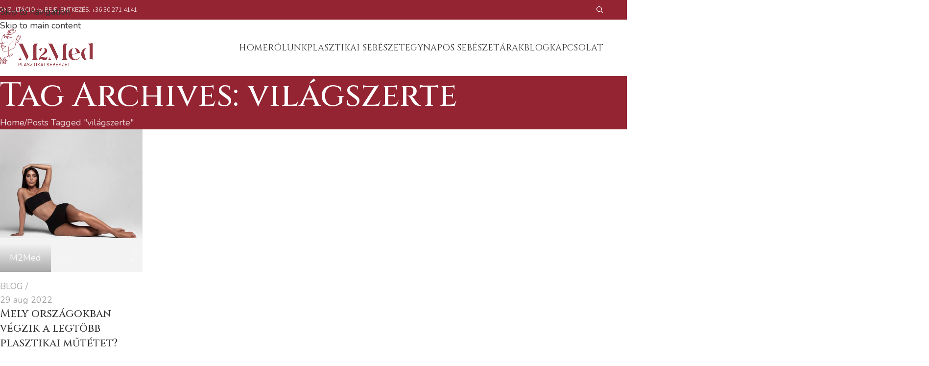

--- FILE ---
content_type: text/html; charset=UTF-8
request_url: https://m2med.hu/kulcsszo/vilagszerte/
body_size: 17695
content:
<!DOCTYPE html>
<html lang="hu">
<head>
<meta charset="UTF-8">
<link rel="profile" href="https://gmpg.org/xfn/11">
<link rel="pingback" href="https://m2med.hu/xmlrpc.php">
<meta name='robots' content='index, follow, max-image-preview:large, max-snippet:-1, max-video-preview:-1' />
<style>img:is([sizes="auto" i], [sizes^="auto," i]) { contain-intrinsic-size: 3000px 1500px }</style>
<!-- Google tag (gtag.js) consent mode dataLayer added by Site Kit -->
<script type="text/javascript" id="google_gtagjs-js-consent-mode-data-layer">
/* <![CDATA[ */
window.dataLayer = window.dataLayer || [];function gtag(){dataLayer.push(arguments);}
gtag('consent', 'default', {"ad_personalization":"denied","ad_storage":"denied","ad_user_data":"denied","analytics_storage":"denied","functionality_storage":"denied","security_storage":"denied","personalization_storage":"denied","region":["AT","BE","BG","CH","CY","CZ","DE","DK","EE","ES","FI","FR","GB","GR","HR","HU","IE","IS","IT","LI","LT","LU","LV","MT","NL","NO","PL","PT","RO","SE","SI","SK"],"wait_for_update":500});
window._googlesitekitConsentCategoryMap = {"statistics":["analytics_storage"],"marketing":["ad_storage","ad_user_data","ad_personalization"],"functional":["functionality_storage","security_storage"],"preferences":["personalization_storage"]};
window._googlesitekitConsents = {"ad_personalization":"denied","ad_storage":"denied","ad_user_data":"denied","analytics_storage":"denied","functionality_storage":"denied","security_storage":"denied","personalization_storage":"denied","region":["AT","BE","BG","CH","CY","CZ","DE","DK","EE","ES","FI","FR","GB","GR","HR","HU","IE","IS","IT","LI","LT","LU","LV","MT","NL","NO","PL","PT","RO","SE","SI","SK"],"wait_for_update":500};
/* ]]> */
</script>
<!-- End Google tag (gtag.js) consent mode dataLayer added by Site Kit -->
<!-- This site is optimized with the Yoast SEO plugin v26.3 - https://yoast.com/wordpress/plugins/seo/ -->
<title>világszerte Archives - M2Med</title>
<link rel="canonical" href="https://m2med.hu/kulcsszo/vilagszerte/" />
<meta property="og:locale" content="hu_HU" />
<meta property="og:type" content="article" />
<meta property="og:title" content="világszerte Archives - M2Med" />
<meta property="og:url" content="https://m2med.hu/kulcsszo/vilagszerte/" />
<meta property="og:site_name" content="M2Med" />
<meta property="og:image" content="https://m2med.hu/wp-content/uploads/2021/03/m2med-9.png" />
<meta property="og:image:width" content="624" />
<meta property="og:image:height" content="500" />
<meta property="og:image:type" content="image/png" />
<meta name="twitter:card" content="summary_large_image" />
<script type="application/ld+json" class="yoast-schema-graph">{"@context":"https://schema.org","@graph":[{"@type":"CollectionPage","@id":"https://m2med.hu/kulcsszo/vilagszerte/","url":"https://m2med.hu/kulcsszo/vilagszerte/","name":"világszerte Archives - M2Med","isPartOf":{"@id":"https://m2med.hu/#website"},"primaryImageOfPage":{"@id":"https://m2med.hu/kulcsszo/vilagszerte/#primaryimage"},"image":{"@id":"https://m2med.hu/kulcsszo/vilagszerte/#primaryimage"},"thumbnailUrl":"https://m2med.hu/wp-content/uploads/2022/08/M2Med_BLOG_Plasztikai-mutetek-vilagszerte.jpg","breadcrumb":{"@id":"https://m2med.hu/kulcsszo/vilagszerte/#breadcrumb"},"inLanguage":"hu"},{"@type":"ImageObject","inLanguage":"hu","@id":"https://m2med.hu/kulcsszo/vilagszerte/#primaryimage","url":"https://m2med.hu/wp-content/uploads/2022/08/M2Med_BLOG_Plasztikai-mutetek-vilagszerte.jpg","contentUrl":"https://m2med.hu/wp-content/uploads/2022/08/M2Med_BLOG_Plasztikai-mutetek-vilagszerte.jpg","width":1200,"height":1200,"caption":"M2Med BLOG - Mely országokban végzik a legtöbb plasztikai műtétet?"},{"@type":"BreadcrumbList","@id":"https://m2med.hu/kulcsszo/vilagszerte/#breadcrumb","itemListElement":[{"@type":"ListItem","position":1,"name":"Home","item":"https://m2med.hu/"},{"@type":"ListItem","position":2,"name":"világszerte"}]},{"@type":"WebSite","@id":"https://m2med.hu/#website","url":"https://m2med.hu/","name":"M2Med","description":"Plasztikai Sebészet, Egynapos Sebészet és Bőrgyógyászat","publisher":{"@id":"https://m2med.hu/#organization"},"alternateName":"M2Med Plasztikai Sebészet és Egynapos Sebészet","potentialAction":[{"@type":"SearchAction","target":{"@type":"EntryPoint","urlTemplate":"https://m2med.hu/?s={search_term_string}"},"query-input":{"@type":"PropertyValueSpecification","valueRequired":true,"valueName":"search_term_string"}}],"inLanguage":"hu"},{"@type":"Organization","@id":"https://m2med.hu/#organization","name":"M2Med Plasztikai Sebészet és Bőrgyógyászat, Egynapos Sebészeti Klinika","alternateName":"M2Med","url":"https://m2med.hu/","logo":{"@type":"ImageObject","inLanguage":"hu","@id":"https://m2med.hu/#/schema/logo/image/","url":"https://m2med.hu/wp-content/uploads/2021/05/m2med-ikon_portrait.jpg","contentUrl":"https://m2med.hu/wp-content/uploads/2021/05/m2med-ikon_portrait.jpg","width":622,"height":892,"caption":"M2Med Plasztikai Sebészet és Bőrgyógyászat, Egynapos Sebészeti Klinika"},"image":{"@id":"https://m2med.hu/#/schema/logo/image/"},"sameAs":["https://www.facebook.com/m2medplasztikaisebeszet","https://www.instagram.com/m2med.hu/"]}]}</script>
<!-- / Yoast SEO plugin. -->
<link rel='dns-prefetch' href='//www.googletagmanager.com' />
<link rel='dns-prefetch' href='//fonts.googleapis.com' />
<link rel="alternate" type="application/rss+xml" title="M2Med &raquo; hírcsatorna" href="https://m2med.hu/feed/" />
<link rel="alternate" type="application/rss+xml" title="M2Med &raquo; hozzászólás hírcsatorna" href="https://m2med.hu/comments/feed/" />
<link rel="alternate" type="application/rss+xml" title="M2Med &raquo; világszerte címke hírcsatorna" href="https://m2med.hu/kulcsszo/vilagszerte/feed/" />
<style id='safe-svg-svg-icon-style-inline-css' type='text/css'>
.safe-svg-cover{text-align:center}.safe-svg-cover .safe-svg-inside{display:inline-block;max-width:100%}.safe-svg-cover svg{fill:currentColor;height:100%;max-height:100%;max-width:100%;width:100%}
</style>
<style id='woocommerce-inline-inline-css' type='text/css'>
.woocommerce form .form-row .required { visibility: visible; }
</style>
<!-- <link rel='stylesheet' id='js_composer_front-css' href='https://m2med.hu/wp-content/plugins/js_composer/assets/css/js_composer.min.css?ver=8.7.2' type='text/css' media='all' /> -->
<!-- <link rel='stylesheet' id='vc_font_awesome_5_shims-css' href='https://m2med.hu/wp-content/plugins/js_composer/assets/lib/vendor/dist/@fortawesome/fontawesome-free/css/v4-shims.min.css?ver=8.7.2' type='text/css' media='all' /> -->
<!-- <link rel='stylesheet' id='vc_font_awesome_6-css' href='https://m2med.hu/wp-content/plugins/js_composer/assets/lib/vendor/dist/@fortawesome/fontawesome-free/css/all.min.css?ver=8.7.2' type='text/css' media='all' /> -->
<!-- <link rel='stylesheet' id='wd-style-base-css' href='https://m2med.hu/wp-content/themes/woodmart/css/parts/base.min.css?ver=8.3.4' type='text/css' media='all' /> -->
<!-- <link rel='stylesheet' id='wd-helpers-wpb-elem-css' href='https://m2med.hu/wp-content/themes/woodmart/css/parts/helpers-wpb-elem.min.css?ver=8.3.4' type='text/css' media='all' /> -->
<!-- <link rel='stylesheet' id='wd-wpbakery-base-css' href='https://m2med.hu/wp-content/themes/woodmart/css/parts/int-wpb-base.min.css?ver=8.3.4' type='text/css' media='all' /> -->
<!-- <link rel='stylesheet' id='wd-wpbakery-base-deprecated-css' href='https://m2med.hu/wp-content/themes/woodmart/css/parts/int-wpb-base-deprecated.min.css?ver=8.3.4' type='text/css' media='all' /> -->
<!-- <link rel='stylesheet' id='wd-woocommerce-base-css' href='https://m2med.hu/wp-content/themes/woodmart/css/parts/woocommerce-base.min.css?ver=8.3.4' type='text/css' media='all' /> -->
<!-- <link rel='stylesheet' id='wd-mod-star-rating-css' href='https://m2med.hu/wp-content/themes/woodmart/css/parts/mod-star-rating.min.css?ver=8.3.4' type='text/css' media='all' /> -->
<!-- <link rel='stylesheet' id='wd-woocommerce-block-notices-css' href='https://m2med.hu/wp-content/themes/woodmart/css/parts/woo-mod-block-notices.min.css?ver=8.3.4' type='text/css' media='all' /> -->
<!-- <link rel='stylesheet' id='child-style-css' href='https://m2med.hu/wp-content/themes/woodmart-child/style.css?ver=8.3.4' type='text/css' media='all' /> -->
<!-- <link rel='stylesheet' id='wd-header-base-css' href='https://m2med.hu/wp-content/themes/woodmart/css/parts/header-base.min.css?ver=8.3.4' type='text/css' media='all' /> -->
<!-- <link rel='stylesheet' id='wd-mod-tools-css' href='https://m2med.hu/wp-content/themes/woodmart/css/parts/mod-tools.min.css?ver=8.3.4' type='text/css' media='all' /> -->
<!-- <link rel='stylesheet' id='wd-header-elements-base-css' href='https://m2med.hu/wp-content/themes/woodmart/css/parts/header-el-base.min.css?ver=8.3.4' type='text/css' media='all' /> -->
<!-- <link rel='stylesheet' id='wd-header-search-css' href='https://m2med.hu/wp-content/themes/woodmart/css/parts/header-el-search.min.css?ver=8.3.4' type='text/css' media='all' /> -->
<!-- <link rel='stylesheet' id='wd-mod-nav-menu-label-css' href='https://m2med.hu/wp-content/themes/woodmart/css/parts/mod-nav-menu-label.min.css?ver=8.3.4' type='text/css' media='all' /> -->
<!-- <link rel='stylesheet' id='wd-header-mobile-nav-dropdown-css' href='https://m2med.hu/wp-content/themes/woodmart/css/parts/header-el-mobile-nav-dropdown.min.css?ver=8.3.4' type='text/css' media='all' /> -->
<!-- <link rel='stylesheet' id='wd-page-title-css' href='https://m2med.hu/wp-content/themes/woodmart/css/parts/page-title.min.css?ver=8.3.4' type='text/css' media='all' /> -->
<!-- <link rel='stylesheet' id='wd-blog-loop-base-css' href='https://m2med.hu/wp-content/themes/woodmart/css/parts/blog-loop-base.min.css?ver=8.3.4' type='text/css' media='all' /> -->
<!-- <link rel='stylesheet' id='wd-post-types-mod-predefined-css' href='https://m2med.hu/wp-content/themes/woodmart/css/parts/post-types-mod-predefined.min.css?ver=8.3.4' type='text/css' media='all' /> -->
<!-- <link rel='stylesheet' id='wd-blog-loop-design-meta-image-css' href='https://m2med.hu/wp-content/themes/woodmart/css/parts/blog-loop-design-meta-image.min.css?ver=8.3.4' type='text/css' media='all' /> -->
<!-- <link rel='stylesheet' id='wd-blog-mod-author-css' href='https://m2med.hu/wp-content/themes/woodmart/css/parts/blog-mod-author.min.css?ver=8.3.4' type='text/css' media='all' /> -->
<!-- <link rel='stylesheet' id='wd-footer-base-css' href='https://m2med.hu/wp-content/themes/woodmart/css/parts/footer-base.min.css?ver=8.3.4' type='text/css' media='all' /> -->
<!-- <link rel='stylesheet' id='wd-widget-wd-recent-posts-css' href='https://m2med.hu/wp-content/themes/woodmart/css/parts/widget-wd-recent-posts.min.css?ver=8.3.4' type='text/css' media='all' /> -->
<!-- <link rel='stylesheet' id='wd-scroll-top-css' href='https://m2med.hu/wp-content/themes/woodmart/css/parts/opt-scrolltotop.min.css?ver=8.3.4' type='text/css' media='all' /> -->
<!-- <link rel='stylesheet' id='wd-header-search-fullscreen-css' href='https://m2med.hu/wp-content/themes/woodmart/css/parts/header-el-search-fullscreen-general.min.css?ver=8.3.4' type='text/css' media='all' /> -->
<!-- <link rel='stylesheet' id='wd-header-search-fullscreen-1-css' href='https://m2med.hu/wp-content/themes/woodmart/css/parts/header-el-search-fullscreen-1.min.css?ver=8.3.4' type='text/css' media='all' /> -->
<!-- <link rel='stylesheet' id='wd-wd-search-form-css' href='https://m2med.hu/wp-content/themes/woodmart/css/parts/wd-search-form.min.css?ver=8.3.4' type='text/css' media='all' /> -->
<link rel="stylesheet" type="text/css" href="//m2med.hu/wp-content/cache/wpfc-minified/dsif9z9x/hgm1u.css" media="all"/>
<link rel='stylesheet' id='xts-google-fonts-css' href='https://fonts.googleapis.com/css?family=Nunito%3A400%2C600%2C300%7CCinzel%3A400%2C600%2C500&#038;ver=8.3.4' type='text/css' media='all' />
<script src='//m2med.hu/wp-content/cache/wpfc-minified/102zn3gm/hgm1u.js' type="text/javascript"></script>
<!-- <script type="text/javascript" src="https://m2med.hu/wp-includes/js/jquery/jquery.min.js?ver=3.7.1" id="jquery-core-js"></script> -->
<!-- <script type="text/javascript" src="https://m2med.hu/wp-content/plugins/woocommerce/assets/js/jquery-blockui/jquery.blockUI.min.js?ver=2.7.0-wc.10.3.4" id="wc-jquery-blockui-js" data-wp-strategy="defer"></script> -->
<script type="text/javascript" id="wc-add-to-cart-js-extra">
/* <![CDATA[ */
var wc_add_to_cart_params = {"ajax_url":"\/wp-admin\/admin-ajax.php","wc_ajax_url":"\/?wc-ajax=%%endpoint%%","i18n_view_cart":"Kos\u00e1r","cart_url":"https:\/\/m2med.hu\/?page_id=14","is_cart":"","cart_redirect_after_add":"no"};
/* ]]> */
</script>
<script src='//m2med.hu/wp-content/cache/wpfc-minified/1my8sqkk/hgm1u.js' type="text/javascript"></script>
<!-- <script type="text/javascript" src="https://m2med.hu/wp-content/plugins/woocommerce/assets/js/frontend/add-to-cart.min.js?ver=10.3.4" id="wc-add-to-cart-js" data-wp-strategy="defer"></script> -->
<!-- <script type="text/javascript" src="https://m2med.hu/wp-content/plugins/woocommerce/assets/js/js-cookie/js.cookie.min.js?ver=2.1.4-wc.10.3.4" id="wc-js-cookie-js" defer="defer" data-wp-strategy="defer"></script> -->
<script type="text/javascript" id="woocommerce-js-extra">
/* <![CDATA[ */
var woocommerce_params = {"ajax_url":"\/wp-admin\/admin-ajax.php","wc_ajax_url":"\/?wc-ajax=%%endpoint%%","i18n_password_show":"Jelsz\u00f3 megjelen\u00edt\u00e9se","i18n_password_hide":"Jelsz\u00f3 elrejt\u00e9se"};
/* ]]> */
</script>
<script src='//m2med.hu/wp-content/cache/wpfc-minified/jpt3ewy9/hgm1u.js' type="text/javascript"></script>
<!-- <script type="text/javascript" src="https://m2med.hu/wp-content/plugins/woocommerce/assets/js/frontend/woocommerce.min.js?ver=10.3.4" id="woocommerce-js" defer="defer" data-wp-strategy="defer"></script> -->
<!-- <script type="text/javascript" src="https://m2med.hu/wp-content/plugins/js_composer/assets/js/vendors/woocommerce-add-to-cart.js?ver=8.7.2" id="vc_woocommerce-add-to-cart-js-js"></script> -->
<!-- Google tag (gtag.js) snippet added by Site Kit -->
<!-- Google Analytics snippet added by Site Kit -->
<script type="text/javascript" src="https://www.googletagmanager.com/gtag/js?id=G-N5DH3E424W" id="google_gtagjs-js" async></script>
<script type="text/javascript" id="google_gtagjs-js-after">
/* <![CDATA[ */
window.dataLayer = window.dataLayer || [];function gtag(){dataLayer.push(arguments);}
gtag("set","linker",{"domains":["m2med.hu"]});
gtag("js", new Date());
gtag("set", "developer_id.dZTNiMT", true);
gtag("config", "G-N5DH3E424W");
/* ]]> */
</script>
<script src='//m2med.hu/wp-content/cache/wpfc-minified/g22jjtwl/hgm1u.js' type="text/javascript"></script>
<!-- <script type="text/javascript" src="https://m2med.hu/wp-content/themes/woodmart/js/libs/device.min.js?ver=8.3.4" id="wd-device-library-js"></script> -->
<!-- <script type="text/javascript" src="https://m2med.hu/wp-content/themes/woodmart/js/scripts/global/scrollBar.min.js?ver=8.3.4" id="wd-scrollbar-js"></script> -->
<script></script><link rel="https://api.w.org/" href="https://m2med.hu/wp-json/" /><link rel="alternate" title="JSON" type="application/json" href="https://m2med.hu/wp-json/wp/v2/tags/147" /><link rel="EditURI" type="application/rsd+xml" title="RSD" href="https://m2med.hu/xmlrpc.php?rsd" />
<meta name="generator" content="WordPress 6.8.3" />
<meta name="generator" content="WooCommerce 10.3.4" />
<meta name="generator" content="Site Kit by Google 1.165.0" />					<meta name="viewport" content="width=device-width, initial-scale=1.0, maximum-scale=1.0, user-scalable=no">
<link rel="preload" as="font" href="https://m2med.hu/wp-content/themes/woodmart/fonts/woodmart-font-1-400.woff2?v=8.3.4" type="font/woff2" crossorigin>
<noscript><style>.woocommerce-product-gallery{ opacity: 1 !important; }</style></noscript>
<meta name="generator" content="Powered by WPBakery Page Builder - drag and drop page builder for WordPress."/>
<link rel="icon" href="https://m2med.hu/wp-content/uploads/2021/11/cropped-M2Med_logo_blue-web-32x32.png" sizes="32x32" />
<link rel="icon" href="https://m2med.hu/wp-content/uploads/2021/11/cropped-M2Med_logo_blue-web-192x192.png" sizes="192x192" />
<link rel="apple-touch-icon" href="https://m2med.hu/wp-content/uploads/2021/11/cropped-M2Med_logo_blue-web-180x180.png" />
<meta name="msapplication-TileImage" content="https://m2med.hu/wp-content/uploads/2021/11/cropped-M2Med_logo_blue-web-270x270.png" />
<style type="text/css" id="wp-custom-css">
.main-page-wrapper {
padding-top: 0px;
}
.woodmart-recent-posts .recent-posts-comment {
visibility: hidden;
}
.box-with-text.text-size-small {
font-size: 18px;
}
</style>
<style>
</style><noscript><style> .wpb_animate_when_almost_visible { opacity: 1; }</style></noscript>			<style id="wd-style-header_206044-css" data-type="wd-style-header_206044">
:root{
--wd-top-bar-h: 40px;
--wd-top-bar-sm-h: 38px;
--wd-top-bar-sticky-h: .00001px;
--wd-top-bar-brd-w: .00001px;
--wd-header-general-h: 115px;
--wd-header-general-sm-h: 60px;
--wd-header-general-sticky-h: 70px;
--wd-header-general-brd-w: .00001px;
--wd-header-bottom-h: .00001px;
--wd-header-bottom-sm-h: .00001px;
--wd-header-bottom-sticky-h: .00001px;
--wd-header-bottom-brd-w: .00001px;
--wd-header-clone-h: .00001px;
--wd-header-brd-w: calc(var(--wd-top-bar-brd-w) + var(--wd-header-general-brd-w) + var(--wd-header-bottom-brd-w));
--wd-header-h: calc(var(--wd-top-bar-h) + var(--wd-header-general-h) + var(--wd-header-bottom-h) + var(--wd-header-brd-w));
--wd-header-sticky-h: calc(var(--wd-top-bar-sticky-h) + var(--wd-header-general-sticky-h) + var(--wd-header-bottom-sticky-h) + var(--wd-header-clone-h) + var(--wd-header-brd-w));
--wd-header-sm-h: calc(var(--wd-top-bar-sm-h) + var(--wd-header-general-sm-h) + var(--wd-header-bottom-sm-h) + var(--wd-header-brd-w));
}
.whb-top-bar .wd-dropdown {
margin-top: -1px;
}
.whb-top-bar .wd-dropdown:after {
height: 10px;
}
.whb-sticked .whb-general-header .wd-dropdown:not(.sub-sub-menu) {
margin-top: 14px;
}
.whb-sticked .whb-general-header .wd-dropdown:not(.sub-sub-menu):after {
height: 25px;
}
.whb-bbnaeiuvr6bx2t98tgct form.searchform {
--wd-form-height: 46px;
}
.whb-top-bar {
background-color: rgba(148, 36, 50, 1);
}
.whb-general-header {
border-bottom-width: 0px;border-bottom-style: solid;
}
.whb-header-bottom {
background-color: rgba(255, 255, 255, 1);border-bottom-width: 0px;border-bottom-style: solid;
}
</style>
<style id="wd-style-theme_settings_default-css" data-type="wd-style-theme_settings_default">
@font-face {
font-weight: normal;
font-style: normal;
font-family: "woodmart-font";
src: url("//m2med.hu/wp-content/themes/woodmart/fonts/woodmart-font-1-400.woff2?v=8.3.4") format("woff2");
}
:root {
--wd-text-font: "Nunito", Arial, Helvetica, sans-serif;
--wd-text-font-weight: 400;
--wd-text-color: rgb(61,61,61);
--wd-text-font-size: 18px;
--wd-title-font: "Cinzel", Arial, Helvetica, sans-serif;
--wd-title-font-weight: 500;
--wd-title-color: #000000;
--wd-entities-title-font: "Cinzel", Arial, Helvetica, sans-serif;
--wd-entities-title-font-weight: 500;
--wd-entities-title-color: #333333;
--wd-entities-title-color-hover: rgb(51 51 51 / 65%);
--wd-alternative-font: "Nunito", Arial, Helvetica, sans-serif;
--wd-widget-title-font: "Cinzel", Arial, Helvetica, sans-serif;
--wd-widget-title-font-weight: 400;
--wd-widget-title-transform: uppercase;
--wd-widget-title-color: #333;
--wd-widget-title-font-size: 20px;
--wd-header-el-font: "Cinzel", Arial, Helvetica, sans-serif;
--wd-header-el-font-weight: 400;
--wd-header-el-transform: uppercase;
--wd-header-el-font-size: 18px;
--wd-otl-style: dotted;
--wd-otl-width: 2px;
--wd-primary-color: #953842;
--wd-alternative-color: #b59a65;
--btn-default-bgcolor: #953842;
--btn-default-bgcolor-hover: #efefef;
--btn-accented-bgcolor: #953842;
--btn-accented-bgcolor-hover: #A97F4F;
--wd-form-brd-width: 1px;
--notices-success-bg: #459647;
--notices-success-color: #fff;
--notices-warning-bg: #E0B252;
--notices-warning-color: #fff;
--wd-link-color: #333333;
--wd-link-color-hover: #242424;
}
.wd-age-verify-wrap {
--wd-popup-width: 400px;
}
.wd-popup.wd-promo-popup {
background-color: #111111;
background-image: none;
background-repeat: no-repeat;
background-size: contain;
background-position: left center;
}
.wd-promo-popup-wrap {
--wd-popup-width: 800px;
}
:is(.woodmart-woocommerce-layered-nav, .wd-product-category-filter) .wd-scroll-content {
max-height: 280px;
}
.wd-page-title .wd-page-title-bg img {
object-fit: cover;
object-position: center center;
}
.wd-footer {
background-color: #eaeaea;
background-image: none;
}
.page .wd-page-content {
background-color: #f4f4f4;
background-image: none;
}
.single-product .wd-page-content {
background-color: #f4f4f4;
background-image: none;
}
.mfp-wrap.wd-popup-quick-view-wrap {
--wd-popup-width: 920px;
}
:root{
--wd-container-w: 1222px;
--wd-form-brd-radius: 0px;
--btn-default-color: #fff;
--btn-default-color-hover: #333;
--btn-accented-color: #fff;
--btn-accented-color-hover: #fff;
--btn-default-brd-radius: 0px;
--btn-default-box-shadow: none;
--btn-default-box-shadow-hover: none;
--btn-default-box-shadow-active: none;
--btn-default-bottom: 0px;
--btn-accented-brd-radius: 0px;
--btn-accented-box-shadow: none;
--btn-accented-box-shadow-hover: none;
--btn-accented-box-shadow-active: none;
--btn-accented-bottom: 0px;
--wd-brd-radius: 0px;
}
@media (min-width: 1222px) {
[data-vc-full-width]:not([data-vc-stretch-content]),
:is(.vc_section, .vc_row).wd-section-stretch {
padding-left: calc((100vw - 1222px - var(--wd-sticky-nav-w) - var(--wd-scroll-w)) / 2);
padding-right: calc((100vw - 1222px - var(--wd-sticky-nav-w) - var(--wd-scroll-w)) / 2);
}
}
.wd-page-title {
background-color: #942432;
}
@media (min-width: 1025px) {
.box-with-text.text-size-small {
font-size: 20px;
}
.wd-menu-price .menu-price-title {
font-size: 18px;
text-decoration: bold;
}
.wd-menu-price .menu-price-details {
font-size: 90%;
}
.wd-wpb {
margin-bottom: 20px;
}
}
</style>
</head>
<body class="archive tag tag-vilagszerte tag-147 wp-theme-woodmart wp-child-theme-woodmart-child theme-woodmart woocommerce-no-js wrapper-full-width  categories-accordion-on woodmart-archive-blog woodmart-ajax-shop-on wpb-js-composer js-comp-ver-8.7.2 vc_responsive">
<script type="text/javascript" id="wd-flicker-fix">// Flicker fix.</script>		<div class="wd-skip-links">
<a href="#menu-m2med-main-navigation" class="wd-skip-navigation btn">
Skip to navigation					</a>
<a href="#main-content" class="wd-skip-content btn">
Skip to main content			</a>
</div>
<div class="wd-page-wrapper website-wrapper">
<header class="whb-header whb-header_206044 whb-full-width whb-sticky-shadow whb-scroll-stick whb-sticky-real">
<div class="whb-main-header">
<div class="whb-row whb-top-bar whb-not-sticky-row whb-with-bg whb-without-border whb-color-light whb-flex-flex-middle">
<div class="container">
<div class="whb-flex-row whb-top-bar-inner">
<div class="whb-column whb-col-left whb-column5 whb-visible-lg">
<div class="wd-header-text reset-last-child whb-r8jpdbyv5vzdpjty76u8 wd-inline">KONZULTÁCIÓ és BEJELENTKEZÉS: +36 30 271 4141</div>
</div>
<div class="whb-column whb-col-center whb-column6 whb-visible-lg whb-empty-column">
</div>
<div class="whb-column whb-col-right whb-column7 whb-visible-lg">
<div class="wd-header-search wd-tools-element wd-design-1 wd-style-icon wd-display-full-screen whb-bbnaeiuvr6bx2t98tgct" title="Search">
<a href="#" rel="nofollow" aria-label="Search">
<span class="wd-tools-icon">
</span>
<span class="wd-tools-text">
Search			</span>
</a>
</div>
</div>
<div class="whb-column whb-col-mobile whb-column_mobile1 whb-hidden-lg">
<div class="wd-header-text reset-last-child whb-78dtb73s7m6b3oq3nybm wd-inline"><span style="color: #ffffff;">KONZULTÁCIÓ és BEJELENTKEZÉS: +36 30 271 4141</span></div>
</div>
</div>
</div>
</div>
<div class="whb-row whb-general-header whb-sticky-row whb-without-bg whb-without-border whb-color-dark whb-flex-flex-middle">
<div class="container">
<div class="whb-flex-row whb-general-header-inner">
<div class="whb-column whb-col-left whb-column8 whb-visible-lg">
<div class="site-logo whb-gs8bcnxektjsro21n657 wd-switch-logo">
<a href="https://m2med.hu/" class="wd-logo wd-main-logo" rel="home" aria-label="Site logo">
<img src="https://m2med.hu/wp-content/uploads/2021/04/M2Med_logo_burgundy.png" alt="M2Med" style="max-width: 220px;" loading="lazy" />	</a>
<a href="https://m2med.hu/" class="wd-logo wd-sticky-logo" rel="home">
<img src="https://m2med.hu/wp-content/uploads/2021/04/M2Med_logo_wh.png" alt="M2Med" style="max-width: 220px;" />		</a>
</div>
</div>
<div class="whb-column whb-col-center whb-column9 whb-visible-lg whb-empty-column">
</div>
<div class="whb-column whb-col-right whb-column10 whb-visible-lg">
<nav class="wd-header-nav wd-header-main-nav text-center wd-design-1 whb-p2ohnqzt7vyqtiguoc50" role="navigation" aria-label="Main navigation">
<ul id="menu-m2med-main-navigation" class="menu wd-nav wd-nav-header wd-nav-main wd-style-default wd-gap-s"><li id="menu-item-7614" class="menu-item menu-item-type-post_type menu-item-object-page menu-item-home menu-item-7614 item-level-0 menu-simple-dropdown wd-event-hover" ><a href="https://m2med.hu/" class="woodmart-nav-link"><span class="nav-link-text">Home</span></a></li>
<li id="menu-item-7615" class="menu-item menu-item-type-post_type menu-item-object-page menu-item-7615 item-level-0 menu-simple-dropdown wd-event-hover" ><a href="https://m2med.hu/rolunk/" class="woodmart-nav-link"><span class="nav-link-text">Rólunk</span></a></li>
<li id="menu-item-7917" class="menu-item menu-item-type-custom menu-item-object-custom menu-item-7917 item-level-0 menu-mega-dropdown wd-event-hover menu-item-has-children" ><a href="#" class="woodmart-nav-link"><span class="nav-link-text">Plasztikai sebészet</span></a>
<div class="wd-dropdown-menu wd-dropdown wd-design-full-width color-scheme-dark">
<div class="container wd-entry-content">
<style data-type="vc_shortcodes-custom-css">.vc_custom_1618753222222{margin-bottom: 15px !important;}.vc_custom_1624182368329{margin-bottom: 25px !important;}.vc_custom_1618753203997{margin-bottom: 15px !important;}.vc_custom_1645666890214{margin-bottom: 25px !important;}.vc_custom_1618753182853{margin-bottom: 15px !important;}.vc_custom_1619476893441{margin-bottom: 25px !important;}.vc_custom_1618754445037{margin-bottom: 15px !important;}.vc_custom_1618678316515{margin-bottom: 25px !important;}.vc_custom_1619477364283{margin-bottom: 15px !important;}.vc_custom_1618678287530{margin-bottom: 25px !important;}</style><div class="wpb-content-wrapper"><div data-vc-full-width="true" data-vc-full-width-temp="true" data-vc-full-width-init="false" class="vc_row wpb_row vc_row-fluid vc_row-o-equal-height vc_row-o-content-top vc_row-flex"><div class="wpb_column vc_column_container vc_col-sm-1/5"><div class="vc_column-inner"><div class="wpb_wrapper">
<div  class="wpb_single_image wpb_content_element vc_align_center vc_custom_1618753222222">
<figure class="wpb_wrapper vc_figure">
<a href="#" target="_self" class="vc_single_image-wrapper vc_box_shadow  vc_box_border_grey"><img class="vc_single_image-img " src="https://m2med.hu/wp-content/uploads/2021/04/face.jpg" width="450" height="150" alt="M2Med Plasztikai Sebészet - Műtétek" title="M2Med Plasztikai Sebészet - Műtétek" loading="lazy" /></a>
</figure>
</div>
<h4 style="font-size: 16px;color: #212121;line-height: 1.2;text-align: left;font-family:Lato;font-weight:400;font-style:normal" class="vc_custom_heading vc_do_custom_heading vc_custom_1624182368329" ><a href="https://m2med.hu/plasztikai-sebeszet/arc/" title="Arcplasztika / FaceLift"><strong>ARC →</strong></a></h4>
<ul class="wd-sub-menu mega-menu-list wd-sub-accented wd-wpb" >
<li class="">
<a >
<span class="nav-link-text">
</span>
</a>
<ul class="sub-sub-menu">
<li class="">
<a href="https://m2med.hu/szolgaltatasaink/arc/arcplasztika/" title="Arcplasztika">
Arcplasztika							</a>
</li>
<li class="">
<a href="https://m2med.hu/plasztikai-sebeszet/arcplasztika/szemhejplasztika/" title="Szemhéjplasztika">
Szemhéjplasztika							</a>
</li>
<li class="">
<a href="https://m2med.hu/szolgaltatasaink/arc/szemoldok-emeles/" title="Szemöldök emelés">
Szemöldök emelés							</a>
</li>
<li class="">
<a href="https://m2med.hu/szolgaltatasaink/arc/orrplasztika/" title="Orrplasztika">
Orrplasztika							</a>
</li>
<li class="">
<a href="https://m2med.hu/szolgaltatasaink/arc/fulplasztika/" title="Fülplasztika">
Fülplasztika							</a>
</li>
<li class="">
<a href="https://m2med.hu/szolgaltatasaink/arc/nyakplasztika/" title="Nyakplasztika">
Nyakplasztika							</a>
</li>
<li class="">
<a href="https://m2med.hu/szolgaltatasaink/arc/homlokplasztika/" title="Homlokplasztika">
Homlokplasztika							</a>
</li>
<li class="">
<a href="https://m2med.hu/szolgaltatasaink/arc/allnagyobbitas/" title="Állnagyobbítás">
Állnagyobbítás							</a>
</li>
</ul>
</li>
</ul>
</div></div></div><div class="wpb_column vc_column_container vc_col-sm-1/5"><div class="vc_column-inner"><div class="wpb_wrapper">
<div  class="wpb_single_image wpb_content_element vc_align_center vc_custom_1618753203997">
<figure class="wpb_wrapper vc_figure">
<a href="#" target="_self" class="vc_single_image-wrapper vc_box_shadow  vc_box_border_grey"><img class="vc_single_image-img " src="https://m2med.hu/wp-content/uploads/2021/04/breast.jpg" width="450" height="150" alt="M2Med Plasztikai Sebészet - Műtétek" title="M2Med Plasztikai Sebészet - Műtétek" loading="lazy" /></a>
</figure>
</div>
<h4 style="font-size: 16px;color: #212121;line-height: 1.2;text-align: left;font-family:Lato;font-weight:400;font-style:normal" class="vc_custom_heading vc_do_custom_heading vc_custom_1645666890214" ><a href="https://m2med.hu/plasztikai-sebeszet/mellplasztika/mellplasztika/" title="MELL"><strong>MELL →</strong></a></h4>
<ul class="wd-sub-menu mega-menu-list wd-sub-accented wd-wpb" >
<li class="">
<a >
<span class="nav-link-text">
</span>
</a>
<ul class="sub-sub-menu">
<li class="">
<a href="https://m2med.hu/plasztikai-sebeszet/mell/mellnagyobbitas/" title="Mellnagyobbítás">
Mellnagyobbítás							</a>
</li>
<li class="">
<a >
Mellfelvarrás							</a>
</li>
<li class="">
<a >
Mellkisebbítés							</a>
</li>
<li class="">
<a >
Mell aszimmetria							</a>
</li>
<li class="">
<a >
Mell implantátum csere							</a>
</li>
<li class="">
<a >
Mell implantátum eltávolítás							</a>
</li>
<li class="">
<a >
Férfi mell redukció							</a>
</li>
</ul>
</li>
</ul>
</div></div></div><div class="wpb_column vc_column_container vc_col-sm-1/5"><div class="vc_column-inner"><div class="wpb_wrapper">
<div  class="wpb_single_image wpb_content_element vc_align_center vc_custom_1618753182853">
<figure class="wpb_wrapper vc_figure">
<a href="#" target="_self" class="vc_single_image-wrapper vc_box_shadow  vc_box_border_grey"><img class="vc_single_image-img " src="https://m2med.hu/wp-content/uploads/2021/04/body.jpg" width="450" height="150" alt="M2Med Plasztikai Sebészet - Műtétek" title="M2Med Plasztikai Sebészet - Műtétek" loading="lazy" /></a>
</figure>
</div>
<h4 style="font-size: 16px;color: #212121;line-height: 1.2;text-align: left;font-family:Lato;font-weight:400;font-style:normal" class="vc_custom_heading vc_do_custom_heading vc_custom_1619476893441" ><a href="#"><strong>TEST →</strong></a></h4>
<ul class="wd-sub-menu mega-menu-list wd-sub-accented wd-wpb" >
<li class="">
<a >
<span class="nav-link-text">
</span>
</a>
<ul class="sub-sub-menu">
<li class="">
<a href="https://m2med.hu/szolgaltatasaink/test/zsirleszivas/" title="Zsírleszívás">
Zsírleszívás							</a>
</li>
<li class="">
<a href="https://m2med.hu/szolgaltatasaink/test/hasplasztika/" title="Hasplasztika">
Hasplasztika							</a>
</li>
<li class="">
<a href="https://m2med.hu/plasztikai-sebeszet/test/fenekplasztika/" title="Fenékplasztika">
Fenékplasztika							</a>
</li>
<li class="">
<a href="https://m2med.hu/szolgaltatasaink/test/karplasztika/" title="Karplasztika">
Karplasztika							</a>
</li>
<li class="">
<a href="https://m2med.hu/szolgaltatasaink/test/testkonturozas/" title="Test kontúrozás">
Testkontúrozás							</a>
</li>
<li class="">
<a href="https://m2med.hu/szolgaltatasaink/test/torzoplasztika/" title="Torzoplasztika">
Torzoplasztika							</a>
</li>
<li class="">
<a href="https://m2med.hu/szolgaltatasaink/test/zsirtoltes/" title="Zsírtöltés">
Zsírtöltés							</a>
</li>
<li class="">
<a href="https://m2med.hu/szolgaltatasaink/test/combplasztika/" title="Combplasztika">
Combplasztika							</a>
</li>
<li class="">
<a href="https://m2med.hu/szolgaltatasaink/test/vadli-nagyobbitas/" title="Vádli nagyobbítás">
Vádli nagyobbítás							</a>
</li>
<li class=" item-with-label item-label-black">
<a href="https://m2med.hu/plasztikai-sebeszet/test/intim-plasztika/" title="Intimplasztika">
Intim plasztika				<span class="menu-label menu-label-black">NÉPSZERŰ</span>			</a>
</li>
</ul>
</li>
</ul>
</div></div></div><div class="wpb_column vc_column_container vc_col-sm-1/5"><div class="vc_column-inner"><div class="wpb_wrapper">
<div  class="wpb_single_image wpb_content_element vc_align_left vc_custom_1618754445037">
<figure class="wpb_wrapper vc_figure">
<a href="#" target="_self" class="vc_single_image-wrapper vc_box_shadow  vc_box_border_grey"><img class="vc_single_image-img " src="https://m2med.hu/wp-content/uploads/2021/04/lips2.jpg" width="450" height="150" alt="M2Med Plasztikai Sebészet - Műtétek" title="M2Med Plasztikai Sebészet - Műtétek" loading="lazy" /></a>
</figure>
</div>
<h4 style="font-size: 16px;color: #212121;line-height: 1.2;text-align: center;font-family:Lato;font-weight:400;font-style:normal" class="vc_custom_heading vc_do_custom_heading vc_custom_1618678316515" ><a href="#"><strong>AMBULÁNS →</strong></a></h4>
<ul class="wd-sub-menu mega-menu-list wd-sub-accented wd-wpb" >
<li class="">
<a >
<span class="nav-link-text">
DERMAL FILLERS						</span>
</a>
<ul class="sub-sub-menu">
<li class="">
<a href="https://m2med.hu/kulcsszo/btx/" title="Btx">
Ránctalanító injekciók (BTX)							</a>
</li>
<li class="">
<a href="https://m2med.hu/kulcsszo/dermal-filler/" title="Juvederm">
Dermális töltőanyagok							</a>
</li>
</ul>
</li>
</ul>
<ul class="wd-sub-menu mega-menu-list wd-sub-accented wd-wpb" >
<li class="">
<a >
<span class="nav-link-text">
</span>
</a>
<ul class="sub-sub-menu">
<li class="">
<a href="https://m2med.hu/szolgaltatasaink/test/torzoplasztika/" title="Arcfiatalítás">
Arcfiatalítás							</a>
</li>
<li class="">
<a href="https://m2med.hu/szolgaltatasaink/nem-muteti-beavatkozasok/ranctalanitas/" title="Ránctalanítás">
Ránctalanítás							</a>
</li>
<li class="">
<a href="https://m2med.hu/szolgaltatasaink/nem-muteti-beavatkozasok/szajfeltoltes/" title="Szájfeltöltés">
Szájfeltöltés							</a>
</li>
<li class="">
<a href="https://m2med.hu/szolgaltatasaink/nem-muteti-beavatkozasok/nyak-es-dekoltazs-fiatalitas/" title="Nyak és dekoltázs fiatalítás">
Nyak és dekoltázs fiatalítás							</a>
</li>
<li class="">
<a href="https://m2med.hu/szolgaltatasaink/nem-muteti-beavatkozasok/kezfej-fiatalitas/" title="Kézfej fiatalítás">
Kézfej fiatalítás							</a>
</li>
<li class="">
<a href="https://m2med.hu/szolgaltatasaink/nem-muteti-beavatkozasok/lezeres-kezelesek/" title="Lézeres kezelések">
Lézeres kezelések							</a>
</li>
</ul>
</li>
</ul>
</div></div></div><div class="wpb_column vc_column_container vc_col-sm-1/5"><div class="vc_column-inner"><div class="wpb_wrapper">
<div  class="wpb_single_image wpb_content_element vc_align_left vc_custom_1619477364283">
<figure class="wpb_wrapper vc_figure">
<a href="#" target="_self" class="vc_single_image-wrapper vc_box_shadow  vc_box_border_grey"><img class="vc_single_image-img " src="https://m2med.hu/wp-content/uploads/2021/04/ferfi.png" width="450" height="150" alt="M2Med Férfi szépészeti beavatkozások" title="M2Med Férfi szépészeti beavatkozások" loading="lazy" /></a>
</figure>
</div>
<h4 style="font-size: 16px;color: #212121;line-height: 1.2;text-align: center;font-family:Lato;font-weight:400;font-style:normal" class="vc_custom_heading vc_do_custom_heading vc_custom_1618678287530" ><a href="#"><strong>FÉRFI →</strong></a></h4>
<ul class="wd-sub-menu mega-menu-list wd-sub-accented wd-wpb" >
<li class="">
<a >
<span class="nav-link-text">
</span>
</a>
<ul class="sub-sub-menu">
<li class="">
<a href="#" title="Arc">
Arc							</a>
</li>
<li class="">
<a href="#" title="Test">
Test							</a>
</li>
<li class="">
<a href="#" title="BROtox &amp; Fillers">
BROtox &amp; Fillers							</a>
</li>
<li class="">
<a href="#" title="Bőr">
Bőr							</a>
</li>
<li class="">
<a href="#" title="Izzadás csökkentés">
Izzadás csökkentés							</a>
</li>
<li class="">
<a href="https://m2med.hu/szolgaltatasaink/test/hegek-kezelese/" title="Hegek kezelése">
Hegek kezelése							</a>
</li>
<li class=" item-with-label item-label-black">
<a href="https://m2med.hu/plasztikai-sebeszet/test/intim-plasztika/ferfi-intim-plasztika/" title="Pénisz vastagítás">
Pénisz vastagítás				<span class="menu-label menu-label-black">NÉPSZERŰ</span>			</a>
</li>
</ul>
</li>
</ul>
</div></div></div></div><div class="vc_row-full-width vc_clearfix"></div></div>
</div>
</div>
</li>
<li id="menu-item-7827" class="menu-item menu-item-type-post_type menu-item-object-page menu-item-7827 item-level-0 menu-simple-dropdown wd-event-hover" ><a href="https://m2med.hu/egynapos-sebeszet/" class="woodmart-nav-link"><span class="nav-link-text">Egynapos sebészet</span></a></li>
<li id="menu-item-7639" class="menu-item menu-item-type-post_type menu-item-object-page menu-item-7639 item-level-0 menu-simple-dropdown wd-event-hover" ><a href="https://m2med.hu/plasztikai-sebeszet/arak/" class="woodmart-nav-link"><span class="nav-link-text">Árak</span></a></li>
<li id="menu-item-370" class="menu-item menu-item-type-post_type menu-item-object-page current_page_parent menu-item-370 item-level-0 menu-mega-dropdown wd-event-hover dropdown-with-height" style="--wd-dropdown-height: 100px;--wd-dropdown-width: 800px;"><a href="https://m2med.hu/blog/" class="woodmart-nav-link"><span class="nav-link-text">Blog</span></a></li>
<li id="menu-item-7637" class="menu-item menu-item-type-post_type menu-item-object-page menu-item-7637 item-level-0 menu-simple-dropdown wd-event-hover" ><a href="https://m2med.hu/kapcsolat/" class="woodmart-nav-link"><span class="nav-link-text">Kapcsolat</span></a></li>
</ul></nav>
</div>
<div class="whb-column whb-mobile-left whb-column_mobile2 whb-hidden-lg">
<div class="wd-tools-element wd-header-mobile-nav wd-style-icon wd-design-1 whb-lzvoz32yz29o7kx9z8ei">
<a href="#" rel="nofollow" aria-label="Open mobile menu">
<span class="wd-tools-icon">
</span>
<span class="wd-tools-text">Menu</span>
</a>
</div></div>
<div class="whb-column whb-mobile-center whb-column_mobile3 whb-hidden-lg">
<div class="site-logo whb-lt7vdqgaccmapftzurvt wd-switch-logo">
<a href="https://m2med.hu/" class="wd-logo wd-main-logo" rel="home" aria-label="Site logo">
<img src="https://m2med.hu/wp-content/uploads/2021/04/M2Med_logo_burgundy.png" alt="M2Med" style="max-width: 138px;" loading="lazy" />	</a>
<a href="https://m2med.hu/" class="wd-logo wd-sticky-logo" rel="home">
<img src="https://m2med.hu/wp-content/uploads/2021/04/M2Med_logo_wh.png" alt="M2Med" style="max-width: 138px;" />		</a>
</div>
</div>
<div class="whb-column whb-mobile-right whb-column_mobile4 whb-hidden-lg">
<div class="wd-header-search wd-tools-element wd-header-search-mobile wd-design-1 wd-style-icon wd-display-icon whb-wa57scjdjjl0a9eai177">
<a href="#" rel="nofollow noopener" aria-label="Search">
<span class="wd-tools-icon">
</span>
<span class="wd-tools-text">
Search			</span>
</a>
</div>
</div>
</div>
</div>
</div>
</div>
</header>
<div class="wd-page-content main-page-wrapper">
<div class="wd-page-title page-title  page-title-default title-size-default title-design-default color-scheme-light title-blog" style="">
<div class="wd-page-title-bg wd-fill">
</div>
<div class="container">
<h1 class="entry-title title">Tag Archives: világszerte</h1>
<nav class="wd-breadcrumbs"><a href="https://m2med.hu/">Home</a><span class="wd-delimiter"></span><span class="wd-last">Posts Tagged &quot;világszerte&quot;</span></nav>											</div>
</div>
<main id="main-content" class="wd-content-layout content-layout-wrapper container wd-builder-off" role="main">
<div class="wd-content-area site-content">
<div
class="wd-blog-element">
<div class="wd-posts wd-blog-holder wd-grid-g wd-grid-g" id="6914d5f8b6e79" data-paged="1" data-source="main_loop" style="--wd-col-lg:4;--wd-col-md:4;--wd-col-sm:1;--wd-gap-lg:20px;--wd-gap-sm:10px;">
<article id="post-10388" class="wd-post blog-design-meta-image blog-post-loop blog-style-flat wd-col post-10388 post type-post status-publish format-standard has-post-thumbnail hentry category-blog tag-hasplasztika tag-mellemeles tag-mellkisebbites tag-mellplasztika tag-orrplasztika tag-statisztika tag-szemhejplasztika tag-vilagszerte tag-zsirleszivas">
<div class="wd-post-thumb color-scheme-light">
<div class="wd-post-img">
<img width="1024" height="1024" src="https://m2med.hu/wp-content/uploads/2022/08/M2Med_BLOG_Plasztikai-mutetek-vilagszerte-1024x1024.jpg" class="attachment-large size-large" alt="M2Med BLOG - Mely országokban végzik a legtöbb plasztikai műtétet?" decoding="async" fetchpriority="high" srcset="https://m2med.hu/wp-content/uploads/2022/08/M2Med_BLOG_Plasztikai-mutetek-vilagszerte-1024x1024.jpg 1024w, https://m2med.hu/wp-content/uploads/2022/08/M2Med_BLOG_Plasztikai-mutetek-vilagszerte-300x300.jpg 300w, https://m2med.hu/wp-content/uploads/2022/08/M2Med_BLOG_Plasztikai-mutetek-vilagszerte-150x150.jpg 150w, https://m2med.hu/wp-content/uploads/2022/08/M2Med_BLOG_Plasztikai-mutetek-vilagszerte-768x768.jpg 768w, https://m2med.hu/wp-content/uploads/2022/08/M2Med_BLOG_Plasztikai-mutetek-vilagszerte.jpg 1200w" sizes="(max-width: 1024px) 100vw, 1024px" />			</div>
<a class="wd-post-link wd-fill" tabindex="-1" href="https://m2med.hu/blog/mely-orszagokban-vegzik-a-legtobb-plasztikai-mutetet/" rel="bookmark" aria-label="Link on post Mely országokban végzik a legtöbb plasztikai műtétet?"></a>
<div class="wd-post-header">
<div class="wd-post-author wd-meta-author">
<a href="https://m2med.hu/author/22m2zaang/" class="author" rel="author">M2Med</a>
</div>
<div class="wd-post-actions">
</div>
</div>
</div>
<div class="wd-post-content">
<div class="wd-post-meta wd-post-entry-meta">
<div class="wd-post-cat wd-style-default">
<a href="https://m2med.hu/kategoria/blog/" rel="category tag">BLOG</a>				</div>
<div class="wd-post-date wd-style-default">
<time class="published" datetime="2022-08-29T17:18:05+02:00">
29 aug 2022					</time>
</div>
<div class="wd-modified-date">
<time class="updated" datetime="2022-08-29T19:01:16+02:00">
2022.08.29.		</time>
</div>
</div>
<h3 class="wd-post-title wd-entities-title title post-title">
<a href="https://m2med.hu/blog/mely-orszagokban-vegzik-a-legtobb-plasztikai-mutetet/" rel="bookmark">
Mely országokban végzik a legtöbb plasztikai műtétet?				</a>
</h3>
<div class="wd-post-excerpt">
Globális jelenség
Az emberek igénye, hogy fizikai megjelenésük javítása érdekében fakultatív műtéteken essenek át, nem korlátozható le...							</div>
<div class="wd-post-read-more wd-style-link read-more-section">
<a class="" href="https://m2med.hu/blog/mely-orszagokban-vegzik-a-legtobb-plasztikai-mutetet/">tovább</a>					</div>
</div>
</article>
</div>
</div>
</div>
			</main>
</div>
<footer class="wd-footer footer-container color-scheme-dark">
<div class="container main-footer">
<aside class="footer-sidebar widget-area wd-grid-g" style="--wd-col-lg:12;--wd-gap-lg:30px;--wd-gap-sm:20px;">
<div class="footer-column footer-column-1 wd-grid-col" style="--wd-col-xs:12;--wd-col-md:6;--wd-col-lg:3;">
<div id="custom_html-2" class="widget_text wd-widget widget footer-widget  widget_custom_html"><div class="textwidget custom-html-widget"><div class="footer-logo" style="max-width: 80%; margin-bottom: 10px;"><img src="https://m2med.hu/wp-content/uploads/2021/04/M2Med_logo_burgundy.png"  style="margin-bottom: 10px;" alt="M2Med logo"/></div>
<p><b>Dr. Marjas László</b><br />Plasztikai Sebészet,<br />Esztétikai Bőrgyógyászat,<br />Egynapos Sebészeti Klinika</p>
<div style="line-height: 2;"><i class="fa fa-location-arrow" style="width: 15px; text-align: center; margin-right: 4px;"></i> 3525 Miskolc,<br />Horváth Lajos utca 24.<br>
<i class="fa fa-mobile" style="width: 15px; text-align: center; margin-right: 4px;"></i> +36 30 271 4141<br>
<i class="fa fa-envelope-o" style="width: 15px; text-align: center; margin-right: 4px;"></i> informacio@m2med.hu</div>
<br />
<a href="https://www.instagram.com/m2med.hu/" target="_blank"><i class="fab fa-instagram fa-2x"></i></a>   <a href="https://www.facebook.com/m2medplasztikaisebeszet" target="_blank"><i class="fab fa-facebook-square fa-2x"></i></a></div></div>				</div>
<div class="footer-column footer-column-2 wd-grid-col" style="--wd-col-xs:12;--wd-col-md:6;--wd-col-lg:3;">
<div id="woodmart-recent-posts-10" class="wd-widget widget footer-widget  woodmart-recent-posts"><h5 class="widget-title">Blog</h5>							<ul class="woodmart-recent-posts-list">
<li>
<div class="recent-posts-info">
<div class="wd-entities-title title"><a href="https://m2med.hu/blog/esztetikai-beavatkozast-karacsonyi-ajandekba-miert-is-ne/" title="Permalink to Esztétikai beavatkozást karácsonyi ajándékba? Miért is ne!" rel="bookmark">Esztétikai beavatkozást karácsonyi ajándékba? Miért is ne!</a></div>
<time class="recent-posts-time" datetime="2025-11-12T17:37:23+02:00">2025.11.12.</time>
</div>
</li>
<li>
<a class="recent-posts-thumbnail" href="https://m2med.hu/blog/unnepek-elotti-botox-es-arcfeltoltes-amikor-mi-magunk-is-feltoltodunk/"  rel="bookmark" aria-label="Post thumbnail">
<img width="75" height="60" src="https://m2med.hu/wp-content/uploads/2025/11/M2Med_Mini-arcplasztika-75x60.png" class="attachment-75x60 size-75x60" alt="Ünnepek előtti botox és arcfeltöltés – amikor mi magunk is feltöltődünk - M2Med Blog" decoding="async" loading="lazy" />									</a>
<div class="recent-posts-info">
<div class="wd-entities-title title"><a href="https://m2med.hu/blog/unnepek-elotti-botox-es-arcfeltoltes-amikor-mi-magunk-is-feltoltodunk/" title="Permalink to Ünnepek előtti botox és arcfeltöltés – amikor mi magunk is feltöltődünk" rel="bookmark">Ünnepek előtti botox és arcfeltöltés – amikor mi magunk is feltöltődünk</a></div>
<time class="recent-posts-time" datetime="2025-11-11T18:33:22+02:00">2025.11.11.</time>
</div>
</li>
<li>
<a class="recent-posts-thumbnail" href="https://m2med.hu/blog/zsirleszivas-a-leggyakoribb-kerdesek-es-valaszok-a-beavatkozasrol/"  rel="bookmark" aria-label="Post thumbnail">
<img width="75" height="60" src="https://m2med.hu/wp-content/uploads/2025/10/M2Med-_-2160x2160px-3-75x60.png" class="attachment-75x60 size-75x60" alt="Zsírleszívás – a leggyakoribb kérdések és válaszok a beavatkozásról - M2Med Blog" decoding="async" loading="lazy" />									</a>
<div class="recent-posts-info">
<div class="wd-entities-title title"><a href="https://m2med.hu/blog/zsirleszivas-a-leggyakoribb-kerdesek-es-valaszok-a-beavatkozasrol/" title="Permalink to Zsírleszívás – a leggyakoribb kérdések és válaszok a beavatkozásról" rel="bookmark">Zsírleszívás – a leggyakoribb kérdések és válaszok a beavatkozásról</a></div>
<time class="recent-posts-time" datetime="2025-10-25T19:26:52+02:00">2025.10.25.</time>
</div>
</li>
</ul>
</div>				</div>
<div class="footer-column footer-column-3 wd-grid-col" style="--wd-col-xs:12;--wd-col-md:4;--wd-col-lg:2;">
<div id="custom_html-3" class="widget_text wd-widget widget footer-widget  widget_custom_html"><h5 class="widget-title">Plasztikai sebészet</h5><div class="textwidget custom-html-widget"><ul class="menu">
<li><a href="https://m2med.hu/plasztikai-sebeszet/arc/szemhejplasztika/">Szemhéjplasztika</a></li>
<li><a href="https://m2med.hu/plasztikai-sebeszet/test/mellnagyobbitas/">Mellnagyobbítás</a></li>
<li><a href="https://m2med.hu/plasztikai-sebeszet/test/zsirleszivas/">Zsírleszívás</a></li>
<li><a href="https://m2med.hu/plasztikai-sebeszet/arc/orrplasztika/">Orrplasztika</a></li>
<li><a href="https://m2med.hu/plasztikai-sebeszet/test/intim-plasztika/intim-plasztika-3/">Intim plasztika</a></li>
<li><a href="https://m2med.hu/plasztikai-sebeszet/nem-muteti-beavatkozasok/szajfeltoltes/">Szájfeltöltés</a></li>
<li><a href="https://m2med.hu/plasztikai-sebeszet/nem-muteti-beavatkozasok/ranctalanitas/">Ránctalanítás</a></li>
<li><a href="https://m2med.hu/plasztikai-sebeszet/test/hasplasztika/">Hasplasztika</a></li>
<li><a href="https://m2med.hu/plasztikai-sebeszet/test/fenekplasztika/">Fenékplasztika</a></li>
</ul></div></div>				</div>
<div class="footer-column footer-column-4 wd-grid-col" style="--wd-col-xs:12;--wd-col-md:4;--wd-col-lg:2;">
<div id="text-14" class="wd-widget widget footer-widget  widget_text"><h5 class="widget-title">Egynapos sebészet</h5>			<div class="textwidget"><ul class="menu">
<li><a href="https://m2med.hu/egynapos-sebeszet/">Diagnosztikus laparoszkópia</a></li>
<li><a href="https://m2med.hu/egynapos-sebeszet/">Lágyéksérv műtét</a></li>
<li><a href="https://m2med.hu/egynapos-sebeszet/">Köldöksérv műtét</a></li>
<li><a href="https://m2med.hu/egynapos-sebeszet/">Aranyér műtét</a></li>
<li><a href="https://m2med.hu/egynapos-sebeszet/">Végbél repedés műtét</a></li>
<li><a href="https://m2med.hu/egynapos-sebeszet/">Epekő műtét</a></li>
<li><a href="https://m2med.hu/egynapos-sebeszet/">Nyirokcsomó biopszia</a></li>
</ul>
</div>
</div>				</div>
<div class="footer-column footer-column-5 wd-grid-col" style="--wd-col-xs:12;--wd-col-md:4;--wd-col-lg:2;">
<div id="custom_html-4" class="widget_text wd-widget widget footer-widget  widget_custom_html"><h5 class="widget-title">Páciensek részére</h5><div class="textwidget custom-html-widget"><ul class="menu">
<li><a href="#">M2Med Klinika</a></li>
<li><a href="#">Orvosaink</a></li>
<li><a href="#">Kitöltendő dokumentumok</a></li>
<li><a href="#">Gyakran Ismételt Kérdések</a></li>
<li><a href="#">Lemondás</a></li>
<li><a href="#">Elérhetőségeink</a></li>
</ul></div></div>				</div>
</aside>
</div>
<div class="wd-copyrights copyrights-wrapper wd-layout-two-columns">
<div class="container wd-grid-g">
<div class="wd-col-start reset-last-child">
<small><a href="https://m2med.hu"><strong>M2Med Klinika</strong></a> <i class="fa fa-copyright"></i>  2025.  All Rights Reserved.  ⎜   Created by <a href="https://zaang.hu" target="_blank"><strong>ZAANG</strong></a>.</small>															</div>
<div class="wd-col-end reset-last-child">
<a href="https://m2med.hu/adatvedelem/">Adatvédelem</a>   ⎜   <a href="https://m2med.hu/kapcsolat/">Kapcsolat</a>								</div>
</div>
</div>
</footer>
</div>
<div class="wd-close-side wd-fill"></div>
<a href="#" class="scrollToTop" aria-label="Scroll to top button"></a>
<div class="wd-search-full-screen wd-scroll wd-fill" role="complementary" aria-label="Search">
<span class="wd-close-search wd-action-btn wd-style-icon wd-cross-icon">
<a href="#" rel="nofollow" aria-label="Close search form"></a>
</span>
<form role="search" method="get" class="searchform  wd-style-default" action="https://m2med.hu/"  autocomplete="off">
<input type="text" class="s" placeholder="Search for products" value="" name="s" aria-label="Search" title="Search for products" required/>
<input type="hidden" name="post_type" value="product">
<button type="submit" class="searchsubmit">
<span>
Search			</span>
</button>
</form>
<div class="wd-search-loader wd-fill"></div>
<div class="wd-search-info-text">Start typing to see products you are looking for.</div>
</div>
<div class="mobile-nav wd-side-hidden wd-side-hidden-nav wd-left wd-opener-arrow" role="navigation" aria-label="Mobile navigation"><ul id="menu-mobile-navigation" class="mobile-pages-menu menu wd-nav wd-nav-mobile wd-dis-hover wd-layout-dropdown wd-active"><li id="menu-item-8420" class="menu-item menu-item-type-post_type menu-item-object-page menu-item-home menu-item-8420 item-level-0" ><a href="https://m2med.hu/" class="woodmart-nav-link"><span class="nav-link-text">Home</span></a></li>
<li id="menu-item-8469" class="menu-item menu-item-type-post_type menu-item-object-page menu-item-8469 item-level-0" ><a href="https://m2med.hu/rolunk/" class="woodmart-nav-link"><span class="nav-link-text">Rólunk</span></a></li>
<li id="menu-item-8424" class="menu-item menu-item-type-post_type menu-item-object-page menu-item-has-children menu-item-8424 item-level-0" ><a href="https://m2med.hu/plasztikai-sebeszet/" class="woodmart-nav-link"><span class="nav-link-text">Plasztikai sebészet</span></a>
<ul class="wd-sub-menu">
<li id="menu-item-8425" class="menu-item menu-item-type-post_type menu-item-object-page menu-item-has-children menu-item-8425 item-level-1" ><a href="https://m2med.hu/plasztikai-sebeszet/arcplasztika/" class="woodmart-nav-link">ARC</a>
<ul class="sub-sub-menu">
<li id="menu-item-8426" class="menu-item menu-item-type-post_type menu-item-object-page menu-item-8426 item-level-2" ><a href="https://m2med.hu/plasztikai-sebeszet/arcplasztika/arcplasztika/" class="woodmart-nav-link">Arcplasztika</a></li>
<li id="menu-item-8427" class="menu-item menu-item-type-post_type menu-item-object-page menu-item-8427 item-level-2" ><a href="https://m2med.hu/plasztikai-sebeszet/arcplasztika/szemhejplasztika/" class="woodmart-nav-link">Szemhéjplasztika</a></li>
<li id="menu-item-8428" class="menu-item menu-item-type-post_type menu-item-object-page menu-item-8428 item-level-2" ><a href="https://m2med.hu/plasztikai-sebeszet/arcplasztika/szemoldok-emeles/" class="woodmart-nav-link">Szemöldök emelés</a></li>
<li id="menu-item-8429" class="menu-item menu-item-type-post_type menu-item-object-page menu-item-8429 item-level-2" ><a href="https://m2med.hu/plasztikai-sebeszet/arcplasztika/nyakplasztika/" class="woodmart-nav-link">Nyakplasztika</a></li>
<li id="menu-item-8430" class="menu-item menu-item-type-post_type menu-item-object-page menu-item-8430 item-level-2" ><a href="https://m2med.hu/plasztikai-sebeszet/arcplasztika/orrplasztika/" class="woodmart-nav-link">Orrplasztika</a></li>
<li id="menu-item-8431" class="menu-item menu-item-type-post_type menu-item-object-page menu-item-8431 item-level-2" ><a href="https://m2med.hu/?page_id=7370" class="woodmart-nav-link">Fülplasztika</a></li>
<li id="menu-item-8432" class="menu-item menu-item-type-post_type menu-item-object-page menu-item-8432 item-level-2" ><a href="https://m2med.hu/plasztikai-sebeszet/arcplasztika/homlokplasztika/" class="woodmart-nav-link">Homlokplasztika</a></li>
<li id="menu-item-8433" class="menu-item menu-item-type-post_type menu-item-object-page menu-item-8433 item-level-2" ><a href="https://m2med.hu/plasztikai-sebeszet/arcplasztika/allnagyobbitas/" class="woodmart-nav-link">Állnagyobbítás</a></li>
</ul>
</li>
<li id="menu-item-8434" class="menu-item menu-item-type-post_type menu-item-object-page menu-item-has-children menu-item-8434 item-level-1" ><a href="https://m2med.hu/plasztikai-sebeszet/mell/" class="woodmart-nav-link">MELL</a>
<ul class="sub-sub-menu">
<li id="menu-item-8435" class="menu-item menu-item-type-post_type menu-item-object-page menu-item-8435 item-level-2" ><a href="https://m2med.hu/plasztikai-sebeszet/mell/mellnagyobbitas/" class="woodmart-nav-link">Mellnagyobbítás</a></li>
<li id="menu-item-8436" class="menu-item menu-item-type-post_type menu-item-object-page menu-item-8436 item-level-2" ><a href="https://m2med.hu/plasztikai-sebeszet/mell/mellfelvarras/" class="woodmart-nav-link">Mellfelvarrás</a></li>
<li id="menu-item-8437" class="menu-item menu-item-type-post_type menu-item-object-page menu-item-8437 item-level-2" ><a href="https://m2med.hu/plasztikai-sebeszet/mell/mellkisebbites/" class="woodmart-nav-link">Mellkisebbítés</a></li>
<li id="menu-item-8438" class="menu-item menu-item-type-post_type menu-item-object-page menu-item-8438 item-level-2" ><a href="https://m2med.hu/plasztikai-sebeszet/mell/mell-aszimmetria/" class="woodmart-nav-link">Mell aszimmetria</a></li>
<li id="menu-item-8439" class="menu-item menu-item-type-post_type menu-item-object-page menu-item-8439 item-level-2" ><a href="https://m2med.hu/plasztikai-sebeszet/mell/mell-implantatum-csere/" class="woodmart-nav-link">Mell implantátum csere</a></li>
<li id="menu-item-8440" class="menu-item menu-item-type-post_type menu-item-object-page menu-item-8440 item-level-2" ><a href="https://m2med.hu/plasztikai-sebeszet/mell/mell-implantatum-eltavolitas/" class="woodmart-nav-link">Mell implantátum eltávolítás</a></li>
<li id="menu-item-8441" class="menu-item menu-item-type-post_type menu-item-object-page menu-item-8441 item-level-2" ><a href="https://m2med.hu/plasztikai-sebeszet/mell/ferfi-mell-redukcio/" class="woodmart-nav-link">Férfi mell redukció</a></li>
</ul>
</li>
<li id="menu-item-8442" class="menu-item menu-item-type-post_type menu-item-object-page menu-item-has-children menu-item-8442 item-level-1" ><a href="https://m2med.hu/plasztikai-sebeszet/test/" class="woodmart-nav-link">TEST</a>
<ul class="sub-sub-menu">
<li id="menu-item-8443" class="menu-item menu-item-type-post_type menu-item-object-page menu-item-8443 item-level-2" ><a href="https://m2med.hu/plasztikai-sebeszet/test/zsirleszivas/" class="woodmart-nav-link">Zsírleszívás</a></li>
<li id="menu-item-8444" class="menu-item menu-item-type-post_type menu-item-object-page menu-item-8444 item-level-2" ><a href="https://m2med.hu/plasztikai-sebeszet/test/hasplasztika/" class="woodmart-nav-link">Hasplasztika</a></li>
<li id="menu-item-8445" class="menu-item menu-item-type-post_type menu-item-object-page menu-item-8445 item-level-2" ><a href="https://m2med.hu/plasztikai-sebeszet/test/fenekplasztika/" class="woodmart-nav-link">Fenékplasztika</a></li>
<li id="menu-item-8446" class="menu-item menu-item-type-post_type menu-item-object-page menu-item-8446 item-level-2" ><a href="https://m2med.hu/plasztikai-sebeszet/test/karplasztika/" class="woodmart-nav-link">Karplasztika</a></li>
<li id="menu-item-8447" class="menu-item menu-item-type-post_type menu-item-object-page menu-item-8447 item-level-2" ><a href="https://m2med.hu/plasztikai-sebeszet/test/testkonturozas/" class="woodmart-nav-link">Testkontúrozás</a></li>
<li id="menu-item-8448" class="menu-item menu-item-type-post_type menu-item-object-page menu-item-8448 item-level-2" ><a href="https://m2med.hu/plasztikai-sebeszet/test/torzoplasztika/" class="woodmart-nav-link">Torzoplasztika</a></li>
<li id="menu-item-8449" class="menu-item menu-item-type-post_type menu-item-object-page menu-item-8449 item-level-2" ><a href="https://m2med.hu/plasztikai-sebeszet/test/zsirtoltes/" class="woodmart-nav-link">Zsírtöltés</a></li>
</ul>
</li>
<li id="menu-item-8450" class="menu-item menu-item-type-post_type menu-item-object-page menu-item-has-children menu-item-8450 item-level-1" ><a href="https://m2med.hu/plasztikai-sebeszet/nem-muteti-beavatkozasok/" class="woodmart-nav-link">NEM MŰTÉTI BEAVATKOZÁSOK</a>
<ul class="sub-sub-menu">
<li id="menu-item-8451" class="menu-item menu-item-type-post_type menu-item-object-page menu-item-8451 item-level-2" ><a href="https://m2med.hu/plasztikai-sebeszet/nem-muteti-beavatkozasok/arcfiatalitas/" class="woodmart-nav-link">Arcfiatalítás</a></li>
<li id="menu-item-8452" class="menu-item menu-item-type-post_type menu-item-object-page menu-item-8452 item-level-2" ><a href="https://m2med.hu/plasztikai-sebeszet/nem-muteti-beavatkozasok/arcfiatalitas/btx/" class="woodmart-nav-link">BTX</a></li>
<li id="menu-item-8453" class="menu-item menu-item-type-post_type menu-item-object-page menu-item-8453 item-level-2" ><a href="https://m2med.hu/plasztikai-sebeszet/nem-muteti-beavatkozasok/arcfiatalitas/hyaluronsav/" class="woodmart-nav-link">Hyaluronsav</a></li>
<li id="menu-item-8454" class="menu-item menu-item-type-post_type menu-item-object-page menu-item-8454 item-level-2" ><a href="https://m2med.hu/plasztikai-sebeszet/nem-muteti-beavatkozasok/arcfiatalitas/szalbehuzas-thread-lifting-pdo-cog/" class="woodmart-nav-link">Szálbehúzás / Thread lifting / PDO COG</a></li>
<li id="menu-item-8455" class="menu-item menu-item-type-post_type menu-item-object-page menu-item-8455 item-level-2" ><a href="https://m2med.hu/plasztikai-sebeszet/nem-muteti-beavatkozasok/arcfiatalitas/drakula-terapia-prp-kezeles/" class="woodmart-nav-link">Drakula terápia / PRP kezelés</a></li>
<li id="menu-item-8456" class="menu-item menu-item-type-post_type menu-item-object-page menu-item-8456 item-level-2" ><a href="https://m2med.hu/plasztikai-sebeszet/nem-muteti-beavatkozasok/arcfiatalitas/lipotransfer/" class="woodmart-nav-link">Lipotransfer</a></li>
<li id="menu-item-8457" class="menu-item menu-item-type-post_type menu-item-object-page menu-item-8457 item-level-2" ><a href="https://m2med.hu/plasztikai-sebeszet/nem-muteti-beavatkozasok/ranctalanitas/" class="woodmart-nav-link">Ránctalanítás</a></li>
<li id="menu-item-8458" class="menu-item menu-item-type-post_type menu-item-object-page menu-item-8458 item-level-2" ><a href="https://m2med.hu/plasztikai-sebeszet/nem-muteti-beavatkozasok/szajfeltoltes/" class="woodmart-nav-link">Szájfeltöltés</a></li>
<li id="menu-item-8459" class="menu-item menu-item-type-post_type menu-item-object-page menu-item-8459 item-level-2" ><a href="https://m2med.hu/plasztikai-sebeszet/nem-muteti-beavatkozasok/nyak-es-dekoltazs-fiatalitas/" class="woodmart-nav-link">Nyak és dekoltázs fiatalítás</a></li>
<li id="menu-item-8460" class="menu-item menu-item-type-post_type menu-item-object-page menu-item-8460 item-level-2" ><a href="https://m2med.hu/plasztikai-sebeszet/nem-muteti-beavatkozasok/kezfej-fiatalitas/" class="woodmart-nav-link">Kézfej fiatalítás</a></li>
<li id="menu-item-8461" class="menu-item menu-item-type-post_type menu-item-object-page menu-item-has-children menu-item-8461 item-level-2" ><a href="https://m2med.hu/plasztikai-sebeszet/nem-muteti-beavatkozasok/lezeres-kezelesek/" class="woodmart-nav-link">Lézeres kezelések</a>
<ul class="sub-sub-menu">
<li id="menu-item-8462" class="menu-item menu-item-type-post_type menu-item-object-page menu-item-8462 item-level-3" ><a href="https://m2med.hu/plasztikai-sebeszet/nem-muteti-beavatkozasok/lezeres-kezelesek/acne-kezeles/" class="woodmart-nav-link">Acne kezelés</a></li>
<li id="menu-item-8463" class="menu-item menu-item-type-post_type menu-item-object-page menu-item-8463 item-level-3" ><a href="https://m2med.hu/plasztikai-sebeszet/nem-muteti-beavatkozasok/lezeres-kezelesek/lezeres-borfiatalitas/" class="woodmart-nav-link">Lézeres bőrfiatalítás</a></li>
<li id="menu-item-8464" class="menu-item menu-item-type-post_type menu-item-object-page menu-item-8464 item-level-3" ><a href="https://m2med.hu/plasztikai-sebeszet/nem-muteti-beavatkozasok/lezeres-kezelesek/stria-kezeles/" class="woodmart-nav-link">Stria kezelés</a></li>
<li id="menu-item-8465" class="menu-item menu-item-type-post_type menu-item-object-page menu-item-8465 item-level-3" ><a href="https://m2med.hu/plasztikai-sebeszet/nem-muteti-beavatkozasok/lezeres-kezelesek/cellulit-kezeles/" class="woodmart-nav-link">Cellulit kezelés</a></li>
<li id="menu-item-8466" class="menu-item menu-item-type-post_type menu-item-object-page menu-item-8466 item-level-3" ><a href="https://m2med.hu/plasztikai-sebeszet/nem-muteti-beavatkozasok/lezeres-kezelesek/heg-kezeles/" class="woodmart-nav-link">Heg kezelés</a></li>
<li id="menu-item-8467" class="menu-item menu-item-type-post_type menu-item-object-page menu-item-8467 item-level-3" ><a href="https://m2med.hu/plasztikai-sebeszet/nem-muteti-beavatkozasok/lezeres-kezelesek/joindulatu-borelvaltozasok-kezelese-heg-nelkul/" class="woodmart-nav-link">Jóindulatú bőrelváltozások kezelése heg nélkül</a></li>
</ul>
</li>
</ul>
</li>
</ul>
</li>
<li id="menu-item-8422" class="menu-item menu-item-type-post_type menu-item-object-page menu-item-8422 item-level-0" ><a href="https://m2med.hu/egynapos-sebeszet/" class="woodmart-nav-link"><span class="nav-link-text">Egynapos sebészet</span></a></li>
<li id="menu-item-8470" class="menu-item menu-item-type-post_type menu-item-object-page menu-item-8470 item-level-0" ><a href="https://m2med.hu/borgyogyaszat/" class="woodmart-nav-link"><span class="nav-link-text">Bőrgyógyászat</span></a></li>
<li id="menu-item-8468" class="menu-item menu-item-type-post_type menu-item-object-page menu-item-8468 item-level-0" ><a href="https://m2med.hu/plasztikai-sebeszet/arak/" class="woodmart-nav-link"><span class="nav-link-text">Árak</span></a></li>
<li id="menu-item-9017" class="menu-item menu-item-type-post_type menu-item-object-page menu-item-9017 item-level-0" ><a href="https://m2med.hu/?page_id=8904" class="woodmart-nav-link"><span class="nav-link-text">AKCIÓK</span></a></li>
<li id="menu-item-8421" class="menu-item menu-item-type-post_type menu-item-object-page current_page_parent menu-item-8421 item-level-0" ><a href="https://m2med.hu/blog/" class="woodmart-nav-link"><span class="nav-link-text">Blog</span></a></li>
<li id="menu-item-8423" class="menu-item menu-item-type-post_type menu-item-object-page menu-item-8423 item-level-0" ><a href="https://m2med.hu/kapcsolat/" class="woodmart-nav-link"><span class="nav-link-text">Kapcsolat</span></a></li>
</ul>
</div><script type="speculationrules">
{"prefetch":[{"source":"document","where":{"and":[{"href_matches":"\/*"},{"not":{"href_matches":["\/wp-*.php","\/wp-admin\/*","\/wp-content\/uploads\/*","\/wp-content\/*","\/wp-content\/plugins\/*","\/wp-content\/themes\/woodmart-child\/*","\/wp-content\/themes\/woodmart\/*","\/*\\?(.+)","\/blog\/mely-orszagokban-vegzik-a-legtobb-plasztikai-mutetet\/","\/"]}},{"not":{"selector_matches":"a[rel~=\"nofollow\"]"}},{"not":{"selector_matches":".no-prefetch, .no-prefetch a"}}]},"eagerness":"conservative"}]}
</script>
<script type="application/ld+json">
{
"@context": "https://schema.org",
"@type": "BreadcrumbList",
"itemListElement": [[{"@type":"ListItem","position":1,"name":"Home","item":"https://m2med.hu/"},{"@type":"ListItem","position":2,"name":"világszerte"}]]
}
</script>
<script type='text/javascript'>
(function () {
var c = document.body.className;
c = c.replace(/woocommerce-no-js/, 'woocommerce-js');
document.body.className = c;
})();
</script>
<link rel='stylesheet' id='vc_google_fonts_lato100100italic300300italicregularitalic700700italic900900italic-css' href='https://fonts.googleapis.com/css?family=Lato%3A100%2C100italic%2C300%2C300italic%2Cregular%2Citalic%2C700%2C700italic%2C900%2C900italic&#038;subset=latin%2Clatin-ext&#038;ver=8.7.2' type='text/css' media='all' />
<script type="text/javascript" id="wd-update-cart-fragments-fix-js-extra">
/* <![CDATA[ */
var wd_cart_fragments_params = {"ajax_url":"\/wp-admin\/admin-ajax.php","wc_ajax_url":"\/?wc-ajax=%%endpoint%%","cart_hash_key":"wc_cart_hash_3dfe3e58dc8943eed588e71f2abb39e0","fragment_name":"wc_fragments_3dfe3e58dc8943eed588e71f2abb39e0","request_timeout":"5000"};
/* ]]> */
</script>
<script type="text/javascript" src="https://m2med.hu/wp-content/themes/woodmart/js/scripts/wc/updateCartFragmentsFix.js?ver=8.3.4" id="wd-update-cart-fragments-fix-js"></script>
<script type="text/javascript" src="https://m2med.hu/wp-includes/js/dist/hooks.min.js?ver=4d63a3d491d11ffd8ac6" id="wp-hooks-js"></script>
<script type="text/javascript" src="https://m2med.hu/wp-includes/js/dist/i18n.min.js?ver=5e580eb46a90c2b997e6" id="wp-i18n-js"></script>
<script type="text/javascript" id="wp-i18n-js-after">
/* <![CDATA[ */
wp.i18n.setLocaleData( { 'text direction\u0004ltr': [ 'ltr' ] } );
/* ]]> */
</script>
<script type="text/javascript" src="https://m2med.hu/wp-content/plugins/contact-form-7/includes/swv/js/index.js?ver=6.1.3" id="swv-js"></script>
<script type="text/javascript" id="contact-form-7-js-translations">
/* <![CDATA[ */
( function( domain, translations ) {
var localeData = translations.locale_data[ domain ] || translations.locale_data.messages;
localeData[""].domain = domain;
wp.i18n.setLocaleData( localeData, domain );
} )( "contact-form-7", {"translation-revision-date":"2025-06-30 16:09:30+0000","generator":"GlotPress\/4.0.3","domain":"messages","locale_data":{"messages":{"":{"domain":"messages","plural-forms":"nplurals=2; plural=n != 1;","lang":"hu"},"This contact form is placed in the wrong place.":["Ez a kapcsolatfelv\u00e9teli \u0171rlap rossz helyre ker\u00fclt."],"Error:":["Hiba:"]}},"comment":{"reference":"includes\/js\/index.js"}} );
/* ]]> */
</script>
<script type="text/javascript" id="contact-form-7-js-before">
/* <![CDATA[ */
var wpcf7 = {
"api": {
"root": "https:\/\/m2med.hu\/wp-json\/",
"namespace": "contact-form-7\/v1"
}
};
/* ]]> */
</script>
<script type="text/javascript" src="https://m2med.hu/wp-content/plugins/contact-form-7/includes/js/index.js?ver=6.1.3" id="contact-form-7-js"></script>
<script type="text/javascript" src="https://m2med.hu/wp-content/plugins/google-site-kit/dist/assets/js/googlesitekit-consent-mode-bc2e26cfa69fcd4a8261.js" id="googlesitekit-consent-mode-js"></script>
<script type="text/javascript" src="https://www.google.com/recaptcha/api.js?render=6LfbF8AbAAAAALhR1Gg3tA474uj_13CURubtfWjC&amp;ver=3.0" id="google-recaptcha-js"></script>
<script type="text/javascript" src="https://m2med.hu/wp-includes/js/dist/vendor/wp-polyfill.min.js?ver=3.15.0" id="wp-polyfill-js"></script>
<script type="text/javascript" id="wpcf7-recaptcha-js-before">
/* <![CDATA[ */
var wpcf7_recaptcha = {
"sitekey": "6LfbF8AbAAAAALhR1Gg3tA474uj_13CURubtfWjC",
"actions": {
"homepage": "homepage",
"contactform": "contactform"
}
};
/* ]]> */
</script>
<script type="text/javascript" src="https://m2med.hu/wp-content/plugins/contact-form-7/modules/recaptcha/index.js?ver=6.1.3" id="wpcf7-recaptcha-js"></script>
<script type="text/javascript" src="https://m2med.hu/wp-content/plugins/js_composer/assets/js/dist/js_composer_front.min.js?ver=8.7.2" id="wpb_composer_front_js-js"></script>
<script type="text/javascript" id="woodmart-theme-js-extra">
/* <![CDATA[ */
var woodmart_settings = {"menu_storage_key":"woodmart_394d9b25b9d9fd06f6953b56fe2e6995","ajax_dropdowns_save":"1","photoswipe_close_on_scroll":"1","woocommerce_ajax_add_to_cart":"yes","variation_gallery_storage_method":"new","elementor_no_gap":"enabled","adding_to_cart":"Processing","added_to_cart":"Product was successfully added to your cart.","continue_shopping":"Continue shopping","view_cart":"View Cart","go_to_checkout":"Checkout","loading":"bet\u00f6lt\u00e9s...","countdown_days":"days","countdown_hours":"hr","countdown_mins":"min","countdown_sec":"sc","cart_url":"https:\/\/m2med.hu\/?page_id=14","ajaxurl":"https:\/\/m2med.hu\/wp-admin\/admin-ajax.php","add_to_cart_action":"widget","added_popup":"no","categories_toggle":"yes","product_images_captions":"no","ajax_add_to_cart":"1","all_results":"View all results","zoom_enable":"yes","ajax_scroll":"yes","ajax_scroll_class":".wd-page-content","ajax_scroll_offset":"100","infinit_scroll_offset":"300","product_slider_auto_height":"no","price_filter_action":"click","product_slider_autoplay":"","close":"Close","close_markup":"<div class=\"wd-popup-close wd-action-btn wd-cross-icon wd-style-icon\"><a title=\"Close\" href=\"#\" rel=\"nofollow\"><span>Close<\/span><\/a><\/div>","share_fb":"Share on Facebook","pin_it":"Pin it","tweet":"Share on X","download_image":"Download image","off_canvas_column_close_btn_text":"Close","cookies_version":"1","header_banner_version":"1","promo_version":"1","header_banner_close_btn":"yes","header_banner_enabled":"no","whb_header_clone":"\n\t<div class=\"whb-sticky-header whb-clone whb-main-header {{wrapperClasses}}\">\n\t\t<div class=\"{{cloneClass}}\">\n\t\t\t<div class=\"container\">\n\t\t\t\t<div class=\"whb-flex-row whb-general-header-inner\">\n\t\t\t\t\t<div class=\"whb-column whb-col-left whb-visible-lg\">\n\t\t\t\t\t\t{{.site-logo}}\n\t\t\t\t\t<\/div>\n\t\t\t\t\t<div class=\"whb-column whb-col-center whb-visible-lg\">\n\t\t\t\t\t\t{{.wd-header-main-nav}}\n\t\t\t\t\t<\/div>\n\t\t\t\t\t<div class=\"whb-column whb-col-right whb-visible-lg\">\n\t\t\t\t\t\t{{.wd-header-my-account}}\n\t\t\t\t\t\t{{.wd-header-search:not(.wd-header-search-mobile)}}\n\t\t\t\t\t\t{{.wd-header-wishlist}}\n\t\t\t\t\t\t{{.wd-header-compare}}\n\t\t\t\t\t\t{{.wd-header-cart}}\n\t\t\t\t\t\t{{.wd-header-fs-nav}}\n\t\t\t\t\t<\/div>\n\t\t\t\t\t{{.whb-mobile-left}}\n\t\t\t\t\t{{.whb-mobile-center}}\n\t\t\t\t\t{{.whb-mobile-right}}\n\t\t\t\t<\/div>\n\t\t\t<\/div>\n\t\t<\/div>\n\t<\/div>\n","pjax_timeout":"5000","split_nav_fix":"","shop_filters_close":"no","woo_installed":"1","base_hover_mobile_click":"no","centered_gallery_start":"1","quickview_in_popup_fix":"","one_page_menu_offset":"150","hover_width_small":"1","is_multisite":"","current_blog_id":"1","swatches_scroll_top_desktop":"no","swatches_scroll_top_mobile":"no","lazy_loading_offset":"0","add_to_cart_action_timeout":"no","add_to_cart_action_timeout_number":"3","single_product_variations_price":"no","google_map_style_text":"Custom style","quick_shop":"yes","sticky_product_details_offset":"150","sticky_add_to_cart_offset":"250","sticky_product_details_different":"100","preloader_delay":"300","comment_images_upload_size_text":"Some files are too large. Allowed file size is 1 MB.","comment_images_count_text":"You can upload up to 3 images to your review.","single_product_comment_images_required":"no","comment_required_images_error_text":"Image is required.","comment_images_upload_mimes_text":"You are allowed to upload images only in png, jpeg formats.","comment_images_added_count_text":"Added %s image(s)","comment_images_upload_size":"1048576","comment_images_count":"3","search_input_padding":"no","comment_images_upload_mimes":{"jpg|jpeg|jpe":"image\/jpeg","png":"image\/png"},"home_url":"https:\/\/m2med.hu\/","shop_url":"https:\/\/m2med.hu\/?page_id=13","age_verify":"no","banner_version_cookie_expires":"60","promo_version_cookie_expires":"7","age_verify_expires":"30","countdown_timezone":"GMT","cart_redirect_after_add":"no","swatches_labels_name":"no","product_categories_placeholder":"V\u00e1lassz egy kateg\u00f3ri\u00e1t","product_categories_no_results":"No matches found","cart_hash_key":"wc_cart_hash_3dfe3e58dc8943eed588e71f2abb39e0","fragment_name":"wc_fragments_3dfe3e58dc8943eed588e71f2abb39e0","photoswipe_template":"<div class=\"pswp\" aria-hidden=\"true\" role=\"dialog\" tabindex=\"-1\"><div class=\"pswp__bg\"><\/div><div class=\"pswp__scroll-wrap\"><div class=\"pswp__container\"><div class=\"pswp__item\"><\/div><div class=\"pswp__item\"><\/div><div class=\"pswp__item\"><\/div><\/div><div class=\"pswp__ui pswp__ui--hidden\"><div class=\"pswp__top-bar\"><div class=\"pswp__counter\"><\/div><button class=\"pswp__button pswp__button--close\" title=\"Bez\u00e1r\u00e1s (Esc)\"><\/button> <button class=\"pswp__button pswp__button--share\" title=\"Megoszt\u00e1s\"><\/button> <button class=\"pswp__button pswp__button--fs\" title=\"Teljes k\u00e9perny\u0151 v\u00e1lt\u00e1s\"><\/button> <button class=\"pswp__button pswp__button--zoom\" title=\"Nagy\u00edt\u00e1s\/Kicsiny\u00edt\u00e9s\"><\/button><div class=\"pswp__preloader\"><div class=\"pswp__preloader__icn\"><div class=\"pswp__preloader__cut\"><div class=\"pswp__preloader__donut\"><\/div><\/div><\/div><\/div><\/div><div class=\"pswp__share-modal pswp__share-modal--hidden pswp__single-tap\"><div class=\"pswp__share-tooltip\"><\/div><\/div><button class=\"pswp__button pswp__button--arrow--left\" title=\"El\u0151z\u0151 (ny\u00edl balra)\"><\/button> <button class=\"pswp__button pswp__button--arrow--right\" title=\"K\u00f6vetkez\u0151 (jobbra ny\u00edl)>\"><\/button><div class=\"pswp__caption\"><div class=\"pswp__caption__center\"><\/div><\/div><\/div><\/div><\/div>","load_more_button_page_url":"yes","load_more_button_page_url_opt":"yes","menu_item_hover_to_click_on_responsive":"no","clear_menu_offsets_on_resize":"yes","three_sixty_framerate":"60","three_sixty_prev_next_frames":"5","ajax_search_delay":"300","animated_counter_speed":"3000","site_width":"1222","cookie_secure_param":"1","cookie_path":"\/","theme_dir":"https:\/\/m2med.hu\/wp-content\/themes\/woodmart","slider_distortion_effect":"sliderWithNoise","current_page_builder":"wpb","collapse_footer_widgets":"no","carousel_breakpoints":{"1025":"lg","768.98":"md","0":"sm"},"grid_gallery_control":"hover","grid_gallery_enable_arrows":"none","ajax_shop":"1","add_to_cart_text":"Add to cart","mobile_navigation_drilldown_back_to":"Back to %s","mobile_navigation_drilldown_back_to_main_menu":"Back to menu","mobile_navigation_drilldown_back_to_categories":"Back to categories","search_history_title":"Search history","search_history_clear_all":"Clear","search_history_items_limit":"5","swiper_prev_slide_msg":"Previous slide","swiper_next_slide_msg":"Next slide","swiper_first_slide_msg":"This is the first slide","swiper_last_slide_msg":"This is the last slide","swiper_pagination_bullet_msg":"Go to slide {{index}}","swiper_slide_label_msg":"{{index}} \/ {{slidesLength}}","on_this_page":"On this page:","tooltip_left_selector":".wd-buttons[class*=\"wd-pos-r\"] .wd-action-btn, .wd-portfolio-btns .portfolio-enlarge","tooltip_top_selector":".wd-tooltip, .wd-buttons:not([class*=\"wd-pos-r\"]) > .wd-action-btn, body:not(.catalog-mode-on):not(.login-see-prices) .wd-hover-base .wd-bottom-actions .wd-action-btn.wd-style-icon, .wd-hover-base .wd-compare-btn, body:not(.logged-in) .wd-review-likes a","ajax_links":".wd-nav-product-cat a, .wd-page-wrapper .widget_product_categories a, .widget_layered_nav_filters a, .woocommerce-widget-layered-nav a, .filters-area:not(.custom-content) a, body.post-type-archive-product:not(.woocommerce-account) .woocommerce-pagination a, body.tax-product_cat:not(.woocommerce-account) .woocommerce-pagination a, .wd-shop-tools a:not([rel=\"v:url\"]), .woodmart-woocommerce-layered-nav a, .woodmart-price-filter a, .wd-clear-filters a, .woodmart-woocommerce-sort-by a, .woocommerce-widget-layered-nav-list a, .wd-widget-stock-status a, .widget_nav_mega_menu a, .wd-products-shop-view a, .wd-products-per-page a, .wd-cat a, body[class*=\"tax-pa_\"] .woocommerce-pagination a, .wd-product-category-filter a, .widget_brand_nav a","wishlist_expanded":"no","wishlist_show_popup":"enable","wishlist_page_nonce":"091cf520c9","wishlist_fragments_nonce":"2563978686","wishlist_remove_notice":"Do you really want to remove these products?","wishlist_hash_name":"woodmart_wishlist_hash_7d18bad9f0de6d4b3c19486b260e20ba","wishlist_fragment_name":"woodmart_wishlist_fragments_7d18bad9f0de6d4b3c19486b260e20ba","wishlist_save_button_state":"no","is_criteria_enabled":"","summary_criteria_ids":"","review_likes_tooltip":"Please log in to rate reviews.","vimeo_library_url":"https:\/\/m2med.hu\/wp-content\/themes\/woodmart\/js\/libs\/vimeo-player.min.js","compare_by_category":"no","compare_page_nonce":"1790a9ee0c","compare_save_button_state":"no","reviews_criteria_rating_required":"no","is_rating_summary_filter_enabled":""};
var woodmart_page_css = {"wd-style-base-css":"https:\/\/m2med.hu\/wp-content\/themes\/woodmart\/css\/parts\/base.min.css","wd-helpers-wpb-elem-css":"https:\/\/m2med.hu\/wp-content\/themes\/woodmart\/css\/parts\/helpers-wpb-elem.min.css","wd-wpbakery-base-css":"https:\/\/m2med.hu\/wp-content\/themes\/woodmart\/css\/parts\/int-wpb-base.min.css","wd-wpbakery-base-deprecated-css":"https:\/\/m2med.hu\/wp-content\/themes\/woodmart\/css\/parts\/int-wpb-base-deprecated.min.css","wd-woocommerce-base-css":"https:\/\/m2med.hu\/wp-content\/themes\/woodmart\/css\/parts\/woocommerce-base.min.css","wd-mod-star-rating-css":"https:\/\/m2med.hu\/wp-content\/themes\/woodmart\/css\/parts\/mod-star-rating.min.css","wd-woocommerce-block-notices-css":"https:\/\/m2med.hu\/wp-content\/themes\/woodmart\/css\/parts\/woo-mod-block-notices.min.css","wd-header-base-css":"https:\/\/m2med.hu\/wp-content\/themes\/woodmart\/css\/parts\/header-base.min.css","wd-mod-tools-css":"https:\/\/m2med.hu\/wp-content\/themes\/woodmart\/css\/parts\/mod-tools.min.css","wd-header-elements-base-css":"https:\/\/m2med.hu\/wp-content\/themes\/woodmart\/css\/parts\/header-el-base.min.css","wd-header-search-css":"https:\/\/m2med.hu\/wp-content\/themes\/woodmart\/css\/parts\/header-el-search.min.css","wd-mod-nav-menu-label-css":"https:\/\/m2med.hu\/wp-content\/themes\/woodmart\/css\/parts\/mod-nav-menu-label.min.css","wd-header-mobile-nav-dropdown-css":"https:\/\/m2med.hu\/wp-content\/themes\/woodmart\/css\/parts\/header-el-mobile-nav-dropdown.min.css","wd-page-title-css":"https:\/\/m2med.hu\/wp-content\/themes\/woodmart\/css\/parts\/page-title.min.css","wd-blog-loop-base-css":"https:\/\/m2med.hu\/wp-content\/themes\/woodmart\/css\/parts\/blog-loop-base.min.css","wd-post-types-mod-predefined-css":"https:\/\/m2med.hu\/wp-content\/themes\/woodmart\/css\/parts\/post-types-mod-predefined.min.css","wd-blog-loop-design-meta-image-css":"https:\/\/m2med.hu\/wp-content\/themes\/woodmart\/css\/parts\/blog-loop-design-meta-image.min.css","wd-blog-mod-author-css":"https:\/\/m2med.hu\/wp-content\/themes\/woodmart\/css\/parts\/blog-mod-author.min.css","wd-footer-base-css":"https:\/\/m2med.hu\/wp-content\/themes\/woodmart\/css\/parts\/footer-base.min.css","wd-widget-wd-recent-posts-css":"https:\/\/m2med.hu\/wp-content\/themes\/woodmart\/css\/parts\/widget-wd-recent-posts.min.css","wd-scroll-top-css":"https:\/\/m2med.hu\/wp-content\/themes\/woodmart\/css\/parts\/opt-scrolltotop.min.css","wd-header-search-fullscreen-css":"https:\/\/m2med.hu\/wp-content\/themes\/woodmart\/css\/parts\/header-el-search-fullscreen-general.min.css","wd-header-search-fullscreen-1-css":"https:\/\/m2med.hu\/wp-content\/themes\/woodmart\/css\/parts\/header-el-search-fullscreen-1.min.css","wd-wd-search-form-css":"https:\/\/m2med.hu\/wp-content\/themes\/woodmart\/css\/parts\/wd-search-form.min.css"};
/* ]]> */
</script>
<script type="text/javascript" src="https://m2med.hu/wp-content/themes/woodmart/js/scripts/global/helpers.min.js?ver=8.3.4" id="woodmart-theme-js"></script>
<script type="text/javascript" src="https://m2med.hu/wp-content/themes/woodmart/js/scripts/wc/woocommerceNotices.min.js?ver=8.3.4" id="wd-woocommerce-notices-js"></script>
<script type="text/javascript" src="https://m2med.hu/wp-content/themes/woodmart/js/scripts/header/headerBuilder.min.js?ver=8.3.4" id="wd-header-builder-js"></script>
<script type="text/javascript" src="https://m2med.hu/wp-content/themes/woodmart/js/scripts/menu/menuOffsets.min.js?ver=8.3.4" id="wd-menu-offsets-js"></script>
<script type="text/javascript" src="https://m2med.hu/wp-content/themes/woodmart/js/scripts/menu/menuSetUp.min.js?ver=8.3.4" id="wd-menu-setup-js"></script>
<script type="text/javascript" src="https://m2med.hu/wp-content/themes/woodmart/js/scripts/header/mobileSearchIcon.min.js?ver=8.3.4" id="wd-mobile-search-js"></script>
<script type="text/javascript" src="https://m2med.hu/wp-content/themes/woodmart/js/scripts/global/scrollTop.min.js?ver=8.3.4" id="wd-scroll-top-js"></script>
<script type="text/javascript" src="https://m2med.hu/wp-content/themes/woodmart/js/scripts/global/searchFullScreen.min.js?ver=8.3.4" id="wd-search-full-screen-js"></script>
<script type="text/javascript" src="https://m2med.hu/wp-content/themes/woodmart/js/scripts/menu/mobileNavigation.min.js?ver=8.3.4" id="wd-mobile-navigation-js"></script>
<script></script>
</body>
</html><!-- WP Fastest Cache file was created in 1.492 seconds, on 2025.11.12. @ 20:46 -->